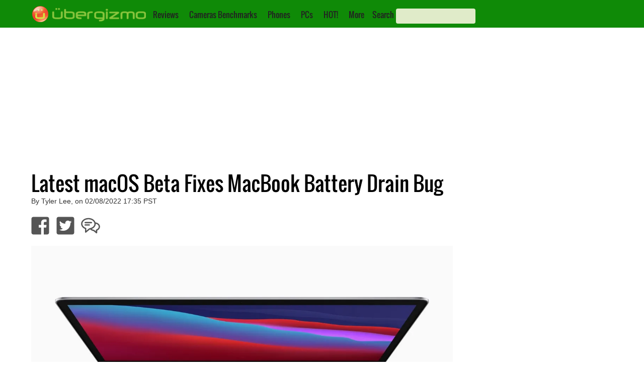

--- FILE ---
content_type: text/html; charset=utf-8
request_url: https://www.google.com/recaptcha/api2/aframe
body_size: 265
content:
<!DOCTYPE HTML><html><head><meta http-equiv="content-type" content="text/html; charset=UTF-8"></head><body><script nonce="m6sJrfXbWnKs6brCtyZtNw">/** Anti-fraud and anti-abuse applications only. See google.com/recaptcha */ try{var clients={'sodar':'https://pagead2.googlesyndication.com/pagead/sodar?'};window.addEventListener("message",function(a){try{if(a.source===window.parent){var b=JSON.parse(a.data);var c=clients[b['id']];if(c){var d=document.createElement('img');d.src=c+b['params']+'&rc='+(localStorage.getItem("rc::a")?sessionStorage.getItem("rc::b"):"");window.document.body.appendChild(d);sessionStorage.setItem("rc::e",parseInt(sessionStorage.getItem("rc::e")||0)+1);localStorage.setItem("rc::h",'1764972251406');}}}catch(b){}});window.parent.postMessage("_grecaptcha_ready", "*");}catch(b){}</script></body></html>